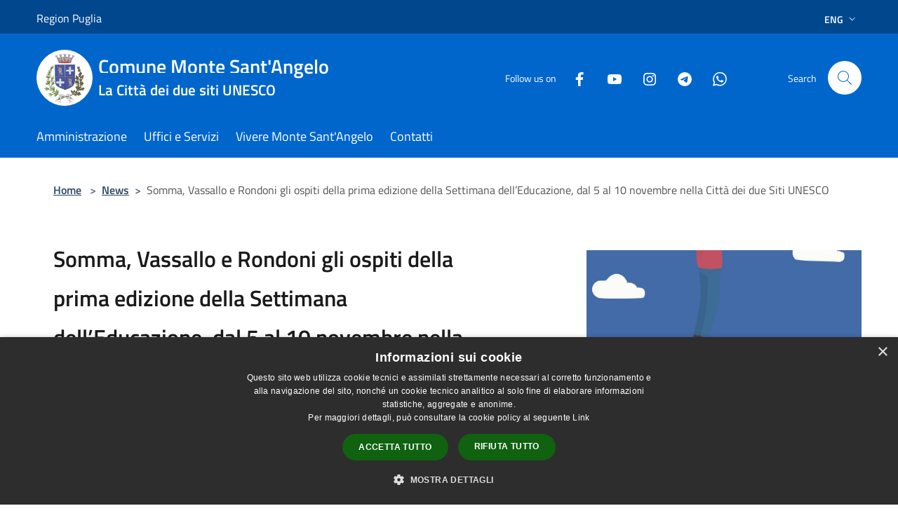

--- FILE ---
content_type: text/html; charset=UTF-8
request_url: https://montesantangelo.it/en/news/somma-vassallo-e-rondoni-gli-ospiti-della-prima-edi
body_size: 78210
content:
<!doctype html>
<html class="no-js" lang="it">
    <head>
        <meta charset="utf-8">
        <meta name="viewport" content="width=device-width, initial-scale=1, shrink-to-fit=no">
        <meta http-equiv="X-UA-Compatible" content="IE=edge"/>
        <meta name="csrf-token" content="SJOko6tDO6IulZG6LrMQ9HZdu5mQZ8h7A8sPTn9O">
        <title>Somma, Vassallo e Rondoni gli ospiti della prima edizione della Settimana dell’Educazione, dal 5 al 10 novembre nella Città dei due Siti UNESCO  - Comune Monte Sant&#039;Angelo</title>
                <link rel="stylesheet" href="/bootstrap-italia/dist/css/bootstrap-italia.min.css">
        <link rel="stylesheet" href="/css/agid.css?id=8e7e936f4bacc1509d74">
        <link rel="stylesheet" href="/css/ionicons/ionicons.min.css">

                        <link rel="canonical" href="https://montesantangelo.it/en/news/somma-vassallo-e-rondoni-gli-ospiti-della-prima-edi" />

        <style>
        
        .background-theme-lighter {
            background-color: rgba(0,102,204,0.1);
        }
    
        :root {
            --pui-cstm-primary: hsl(210deg,100%,40%);
            --pui-cstm-primary-rgb: 0, 102, 204;
            --pui-cstm-primary-hover: hsl(210deg, 100%, 50%);
            --pui-cstm-primary-active: hsl(210deg, 100%, 53%);
            --pui-cstm-primary-text-color: hsl(0deg, 0%, 100%);
            --pui-cstm-secondary: hsl(210deg, 100%, 40%);
            --pui-cstm-secondary-rgb: 0, 102, 204;
            --pui-cstm-secondary-hover: hsl(210deg, 100%, 50%);
            --pui-cstm-secondary-active: hsl(210deg, 100%, 53%);
            --pui-cstm-secondary-text-color: hsl(0deg, 0%, 100%);
        }
    
        .button-transparent {
            box-shadow: inset 0 0 0 2px #0066cc;
            color: #0066cc;
        }

        .text-button-transparent {
            color: #0066cc;
        }

        .icon-button-transparent {
            fill: #0066cc !important;
        }

        .button-fill-header {
            background-color: #0066cc;
        }

        .button-transparent:hover {
            box-shadow: inset 0 0 0 2px #005bb7;
            color: #005bb7;
        }

        .button-fill-header:hover {
            background-color: #005bb7;
        }

        .pagination-menu .page-link[aria-current] {
            color: #0066cc !important;
            border: 1px solid #0066cc !important;
        }

        .pagination-menu .page-link:hover {
            color: #005bb7 !important;
        }

        .pagination-menu .page-link .icon-primary {
            fill: #0066cc !important;
        }
    
        .responsive-table thead th {
            background-color: #0066cc;
            border: 1px solid #00478e;
        }

        .responsive-table thead th {
            background-color: #0066cc;
            border: 1px solid #00478e;
        }

        @media (min-width: 480px) {
            .responsive-table tbody th[scope=row] {
                border-left: 1px solid #00478e;
                border-bottom: 1px solid #00478e;
            }

            .responsive-table tbody td {
                border-left: 1px solid #00478e;
                border-bottom: 1px solid #00478e;
                border-right: 1px solid #00478e;
            }

            .responsive-table tbody td:last-of-type {
                border-right: 1px solid #00478e;
            }
        }

        @media (max-width: 767px) {
            .responsive-table tbody th[scope=row] {
                background-color:#0066cc;
            }
        }
    #footer-feedback {
        background-color: #0066cc;
    }#footer-banner {
        background-color: #0066cc;
    }.link-list-wrapper ul li a.list-item.active {
        background: #0066cc;
    }.it-header-slim-wrapper {
            background-color: #00478e;
        }
        .it-header-slim-wrapper .it-header-slim-wrapper-content .it-header-slim-right-zone button {
            background-color: #00478e;
        }
        .btn-personal {
            background-color: #00478e!important;
            border-color: #00478e!important;
        }
        .btn-personal:hover {
            background-color: #00478e!important;
            border-color: #00478e!important;
        }
        .btn-personal:active {
            background-color: #00478e!important;
            border-color: #00478e!important;
        }
        .btn-personal:focus {
            background-color: #00478e!important;
            border-color: #00478e!important;
            box-shadow: none !important;
        }.it-header-slim-wrapper .it-header-slim-wrapper-content .it-header-slim-right-zone button:hover {
            background-color: #003d7a;
        }.it-header-center-wrapper {
            background-color: #0066cc;
        }@media (min-width: 992px) {
            .it-header-navbar-wrapper {
                background-color: #0066cc;
            }
        }.page-father-button {
            background-color: #0066cc;
        }
    .navbar-alerts-link-active{
        background-color: #0066cc;
    }
    .btn-custom {
        background-color:#0066cc;
    }
    .btn-custom:focus {
        box-shadow: inset 0 1px 0 rgb(255 255 255 / 15%), 0 1px 1px rgb(0 0 0 / 8%), 0 0 0 0.2rem rgba(0,102,204,0.5);
    }
    .btn-custom:not(:disabled):not(.disabled).active,
    .btn-custom:not(:disabled):not(.disabled):active,
    .btn-custom:hover {
        background-color:#00478e;
    }
    .btn-custom:not(:disabled):not(.disabled).active:focus,
    .btn-custom:not(:disabled):not(.disabled):active:focus {
        box-shadow: inset 0 3px 5px rgb(0 0 0 / 13%), 0 0 0 0.2rem rgba(0,102,204,0.5);
    }/*custom  css events*/
        .events-bar {
            background-color: #0066cc!important;
        }
        .event__detail {
            background-color: #00478e!important;
        }
        .event--selected {
            background-color: #00478e;
        }
        .event:active, .event:focus, .event:hover {
            background-color: #00478e;
        }
        .it-calendar-wrapper .it-header-block-title {
            background-color: #0066cc;
        }
    
        .btn-registry {
            background-color: #0066cc;
        }
        .btn-registry:hover {
            background-color: #005bb7;
        }
        .btn-custom {
            background-color: #0066cc;
        }
        .btn-custom:hover {
            background-color: #005bb7;
        }
    
    #progressbar .active {
        color: #0066cc;
    }

    #progressbar li.active:before,
    #progressbar li.active:after {
        background: #0066cc;
    }

    .progress-bar {
        background-color: #0066cc;
    }

    .funkyradio input:checked ~ label:before,
    .funkyradio input:checked ~ label:before {
        background-color: #0066cc;
    }

    .funkyradio input:empty ~ label:before,
    .funkyradio input:empty ~ label:before {
        background-color: #0066cc;
    }

    #msform .action-button {
        background: #0066cc;
    }

    #msform .action-button:hover,
    #msform .action-button:focus {
        background-color: #005bb7;
    }

    #msform input:focus,
    #msform textarea:focus {
        border: 1px solid #0066cc;
    }
    
    #left-menu .pnrr_separator .bg {
        background-color: #0066cc;
    }
    .theme-color {
        background-color: #0066cc !important;
    }
    .time-events {
        background-color: #0066cc !important;
    }
        .btn-primary {
            border: 2px solid #0066cc;
        }
        .btn-primary:hover {
            border: 2px solid #005bb7;
        }
        .back-to-top {
            background-color: #0066cc;
        }
        .it-header-center-wrapper .h2.no_toc {
            background-color: #0066cc;
        }
    
        .link-list-wrapper ul li a span {
            color: #0066cc;
        }
    
    </style>
                <meta name="description" content="Sito ufficiale Comune Monte Sant&#039;Angelo">
<meta property="og:title" content="Somma, Vassallo e Rondoni gli ospiti della prima edizione della Settimana dell’Educazione, dal 5 al 10 novembre nella Città dei due Siti UNESCO" />
<meta property="og:locale" content="en_US" />
<meta property="og:description" content="Da luned&igrave; 5 a sabato 10 novembre a Monte Sant&rsquo;Angelo si terr&agrave; la prima edizione della &ldquo;Settimana dell&rsquo;Educazione &ndash; Storia, cultura, tradizioni tramandate alle nuove generazioni&rdquo;, evento promosso dal Comune ..." />
<meta property="og:type" content="website" />
<meta property="og:url" content="https://montesantangelo.it/en/news/somma-vassallo-e-rondoni-gli-ospiti-della-prima-edi" />
<meta property="og:image" content="https://monte-sant-angelo-api.municipiumapp.it/system/images/news/image/5/9/2/3/3/app_720_960_manifesto-settimana-600.jpg" />


    <link id="favicon" rel="icon" type="image/png" href="https://monte-sant-angelo-api.municipiumapp.it/s3/150x150/s3/4280/sito/stemma.jpg">
    <link rel="apple-touch-icon" href="https://monte-sant-angelo-api.municipiumapp.it/s3/150x150/s3/4280/sito/stemma.jpg">

                <link rel="alternate" hreflang="it" href="http://montesantangelo.it/it/news/somma-vassallo-e-rondoni-gli-ospiti-della-prima-edi"/>
    


<!-- Attenzione a buttare script lato API -->
    <script src="/s3/0/sito/jquery/3.6.0/jquery.min.js" crossorigin="anonymous"></script>

<style>
@media(max-width: 480px){
.it-header-center-wrapper .it-header-center-content-wrapper .it-brand-wrapper a h2 {
font-size: 1em;
font-weight: bold;
}
}
</style>

<script>

$(document).ready(function(){
    
	$( ".no_toc" ).each(function( index ) {
	  if ($( this ).text() == "Comune Monte Sant'Angelo") {
	  		$( this ).html("Comune Monte Sant'Angelo<br /><span style='font-size: 0.75em'>La Città dei due siti UNESCO</span>");
			console.log( index + ": " + $( this ).text() );
		};
	});

var tot = $('#news .row.row-eq-height').children().length;

if (tot == 6) {
$('#news .row.row-eq-height').children().get(5).remove();
$('#news .row.row-eq-height').children().get(4).remove();
$('#news .row.row-eq-height').children().get(3).remove();
}

if (tot == 5) {
$('#news .row.row-eq-height').children().get(4).remove();
$('#news .row.row-eq-height').children().get(3).remove();
}

if (tot == 4) {
$('#news .row.row-eq-height').children().get(3).remove();
}


});
</script>
<script type="text/javascript" charset="UTF-8" src="//cdn.cookie-script.com/s/2a2eabc2a6fdbc8665a82a864deb0265.js"></script>

    </head>
    <body class="">
        <a href="#main-content" class="sr-only">Salta al contenuto principale</a>
                <div id="loading-layer" class="loading">
            <div class="loading__icon loading__icon--ripple">
                <div></div>
                <div></div>
            </div>
        </div>


        <header class="it-header-wrapper it-header-sticky" data-bs-toggle="sticky" data-bs-position-type="fixed" data-bs-sticky-class-name="is-sticky" data-bs-target="#header-nav-wrapper">
    <div class="it-header-slim-wrapper">
    <div class="container-fluid container-municipium-agid">
        <div class="row">
            <div class="col-12">
                <div class="it-header-slim-wrapper-content pl-0">

                                        <a class="d-lg-block navbar-brand" >
                                                    Region Puglia
                                            </a>


                    <div class="it-header-slim-right-zone">
                                                                                                                                                    <div class="dropdown dropdown-site-custom">
                                <a class="btn btn-dropdown dropdown-toggle" href="#" role="button" id="dropdownMenuLanguage"
                                    data-bs-toggle="dropdown" aria-haspopup="true" aria-expanded="false">
                                    Eng
                                    <svg class="icon-expand icon icon-sm icon-primary" aria-label="Espandi" role="img">
                                        <use href="/bootstrap-italia/dist/svg/sprites.svg#it-expand"></use>
                                    </svg>
                                </a>
                                <div class="dropdown-menu" aria-labelledby="dropdownMenuLanguage">
                                    <div class="link-list-wrapper">
                                        <ul class="link-list">
                                                                                                                                                                                                                                                                                                <li>
                                                        <a class="dropdown-item list-item" href="//montesantangelo.it/it/news/somma-vassallo-e-rondoni-gli-ospiti-della-prima-edi">
                                                            <span>Ita</span>
                                                        </a>
                                                    </li>
                                                                                                                                    </ul>
                                    </div>
                                </div>
                            </div>
                        
                                            </div>
                </div>
            </div>
        </div>
    </div>
</div>


    <div class="it-nav-wrapper">
        <div class="it-header-center-wrapper">
            <div class="container-fluid container-municipium-agid">
                <div class="row">
                    <div class="col-12">
                        <div class="it-header-center-content-wrapper">

                            <div class="it-brand-wrapper">
    <a href="/">

                    <span class="municipality__squared">
                <img src="//monte-sant-angelo-api.municipiumapp.it/s3/150x150/s3/4280/sito/stemma.jpg" alt="logo">
            </span>
        
                    <div class="ml-2 it-brand-text">
                <span class="h2 no_toc">Comune Monte Sant&#039;Angelo</span>
            </div>
            </a>
</div>

                                                            <div class="it-right-zone">
                                                                        <div class="it-socials d-none d-md-flex">
                                        <span>Follow us on</span>
                                        <ul>
                                                                                                                                                <li class="single-social-phone">
                                                        <a aria-label="Facebook" href="https://www.facebook.com/comunemontesantangelo/" title="Facebook" target="_blank">
                                                            <svg class="icon" role="img" aria-label="Facebook"><use href="/bootstrap-italia/dist/svg/sprites.svg#it-facebook"></use></svg>
                                                        </a>
                                                    </li>
                                                                                                                                                                                                                                                                                            <li class="single-social-phone">
                                                        <a aria-label="Youtube" href="https://www.youtube.com/user/palazzocelestini" title="Youtube" target="_blank">
                                                            <svg class="icon" role="img" aria-label="Youtube"><use href="/bootstrap-italia/dist/svg/sprites.svg#it-youtube"></use></svg>
                                                        </a>
                                                    </li>
                                                                                                                                                                                                <li class="single-social-phone">
                                                        <a aria-label="Instagram" href="https://www.instagram.com/comunemontesantangelo/" title="Instagram" target="_blank">
                                                            <svg class="icon" role="img" aria-label="Instagram"><use href="/bootstrap-italia/dist/svg/sprites.svg#it-instagram"></use></svg>
                                                        </a>
                                                    </li>
                                                                                                                                                                                                                                                                                            <li class="single-social-phone">
                                                        <a aria-label="Telegram" href="https://t.me/s/MonteSantAngeloCOMUNICA" title="Telegram" target="_blank">
                                                            <svg class="icon" role="img" aria-label="Telegram"><use href="/bootstrap-italia/dist/svg/sprites.svg#it-telegram"></use></svg>
                                                        </a>
                                                    </li>
                                                                                                                                                                                                <li class="single-social-phone">
                                                        <a aria-label="Whatsapp" href="https://whatsapp.com/channel/0029Va9KT2JAe5VmGDrQYA0g" title="Whatsapp" target="_blank">
                                                            <svg class="icon" role="img" aria-label="Whatsapp"><use href="/bootstrap-italia/dist/svg/sprites.svg#it-whatsapp"></use></svg>
                                                        </a>
                                                    </li>
                                                                                                                                                                                                                                </ul>
                                    </div>
                                                                        <div class="it-search-wrapper">
                                        <span class="d-none d-md-block">Search</span>
                                        <a aria-label="Cerca" class="search-link rounded-icon"
                                        href="#" data-bs-toggle="modal" data-bs-target="#searchModal">
                                            <svg class="icon" aria-label="Cerca" role="img">
                                                <use
                                                    xlink:href="/svg/agid.svg#it-search"></use>
                                            </svg>
                                        </a>
                                    </div>
                                </div>
                                                    </div>
                    </div>
                </div>
            </div>
        </div>
                    <div class="it-header-navbar-wrapper" id="header-nav-wrapper">
                <div class="container-fluid container-municipium-agid">
                    <div class="row">
                        <div class="col-12">
                            <nav class="navbar navbar-expand-lg has-megamenu">
                                <button aria-controls="nav10" aria-expanded="false"
                                        aria-label="Toggle navigation" class="custom-navbar-toggler"
                                        data-bs-target="#nav10" data-bs-toggle="navbarcollapsible" type="button">
                                    <svg class="icon" aria-label="Menù" role="img">
                                        <use
                                            xlink:href="/svg/agid.svg#it-burger"></use>
                                    </svg>
                                </button>
                                <div class="navbar-collapsable" id="nav10">
                                    <div class="overlay"></div>
                                    <div class="menu-wrapper">
                                        <div class="close-div" style="padding:0px">
                                            <button class="btn close-menu" type="button" title="site.close_menu">
                                                <svg class="icon icon-close" aria-label="site.close_menu">
                                                    <use xlink:href="/svg/agid.svg#close"></use>
                                                </svg>
                                            </button>
                                        </div>
                                        <div class="navbar-logo mobile-only">
                                            <div class="row align-items-center">
                                                <div class="col-4">
                                                    <span class="municipality__logo pl-3">
                                                        <img src="//monte-sant-angelo-api.municipiumapp.it/s3/4280/sito/stemma.jpg" alt="logo">
                                                    </span>
                                                </div>
                                                <div class="col-6">
                                                    <span class="navbar-municipality">Comune Monte Sant&#039;Angelo</span>
                                                </div>
                                                <div class="col-2">
                                                </div>
                                            </div>
                                        </div>
                                        <ul class="navbar-nav" id="main-navigation" data-element="main-navigation"
                                        >
                                                                                                                                                    <li class="nav-item">
        <a class="nav-link nav-link-menu " href="https://montesantangelo.it/en/menu/amministrazione" target="" data-element="management">
                            <span>Amministrazione</span>
                    </a>
    </li>
                                                                                                                                                                                                    <li class="nav-item">
        <a class="nav-link nav-link-menu " href="https://montesantangelo.it/en/menu/uffici-e-servizi" target="" data-element="">
                            <span>Uffici e Servizi</span>
                    </a>
    </li>
                                                                                                                                                                                                    <li class="nav-item">
        <a class="nav-link nav-link-menu " href="https://montesantangelo.it/en/menu/vivere-monte-sant-angelo" target="" data-element="live">
                            <span>Vivere Monte Sant&#039;Angelo</span>
                    </a>
    </li>
                                                                                                                                                                                                                                                                                                <li class="nav-item">
        <a class="nav-link nav-link-menu " href="https://montesantangelo.it/en/page/contatti-a16233a9-d170-4c13-a903-03d7d754e877" target="" data-element="">
                            <span>Contatti</span>
                    </a>
    </li>
                                                                                                                                    </ul>
                                                                                                                                                                <ul class="navbar-nav navbar-nav-auth mobile-only">
                                                                                                                                                                            </ul>
                                                                                    <div class="container-social-phone mobile-only">
                                                <h1 class="h3">Follow us on</h1>
                                                <ul class="socials-phone">
                                                                                                                                                                    <li class="single-social-phone">
                                                            <a aria-label="Facebook" href="https://www.facebook.com/comunemontesantangelo/" title="Facebook" target="_blank">
                                                                <svg class="icon" aria-label="Facebook" role="img"><use href="/bootstrap-italia/dist/svg/sprites.svg#it-facebook"></use></svg>
                                                            </a>
                                                        </li>
                                                                                                                                                                                                                                                                                                                                        <li class="single-social-phone">
                                                            <a aria-label="Youtube" href="https://www.youtube.com/user/palazzocelestini" title="Youtube" target="_blank">
                                                                <svg class="icon" aria-label="Youtube" role="img"><use href="/bootstrap-italia/dist/svg/sprites.svg#it-youtube"></use></svg>
                                                            </a>
                                                        </li>
                                                                                                                                                                                                                            <li class="single-social-phone">
                                                            <a aria-label="Instagram" href="https://www.instagram.com/comunemontesantangelo/" title="Instagram" target="_blank">
                                                                <svg class="icon" aria-label="Instagram" role="img"><use href="/bootstrap-italia/dist/svg/sprites.svg#it-instagram"></use></svg>
                                                            </a>
                                                        </li>
                                                                                                                                                                                                                                                                                                                                        <li class="single-social-phone">
                                                            <a aria-label="Telegram" href="https://t.me/s/MonteSantAngeloCOMUNICA" title="Telegram" target="_blank">
                                                                <svg class="icon" aria-label="Telegram" role="img"><use href="/bootstrap-italia/dist/svg/sprites.svg#it-telegram"></use></svg>
                                                            </a>
                                                        </li>
                                                                                                                                                                                                                            <li class="single-social-phone">
                                                            <a aria-label="Whatsapp" href="https://whatsapp.com/channel/0029Va9KT2JAe5VmGDrQYA0g" title="Whatsapp" target="_blank">
                                                                <svg class="icon" aria-label="Whatsapp" role="img"><use href="/bootstrap-italia/dist/svg/sprites.svg#it-whatsapp"></use></svg>
                                                            </a>
                                                        </li>
                                                                                                                                                                                                                                                                        </ul>
                                            </div>
                                                                            </div>
                                </div>
                            </nav>
                        </div>
                    </div>
                </div>
            </div>
            </div>
</header>

        <main id="main-content">

                                <section id="breadcrumb" class=" container-fluid container-municipium-agid  px-4 my-4" >
    <div class="row">
        <div class="col px-lg-4">
            <nav class="breadcrumb-container" aria-label="breadcrumb">
                <ol class="breadcrumb" data-element="breadcrumb">
                    <li class="breadcrumb-item">
                        <a href="https://montesantangelo.it/en">Home</a>
                        <span class="separator">&gt;</span>
                    </li>

                                        
                    


                    

                    
                                                                        <li class="breadcrumb-item">
                                <a href="https://montesantangelo.it/en/news">News</a><span class="separator">&gt;</span>
                            </li>
                                                                                            
                    
                    
                    
                    
                    
                    
                    

                    
                    
                    
                    
                    
                                                                                                    
                    
                    
                                        
                    
                    

                    
                    
                    
                    
                    
                    
                    
                    
                    
                                            <li class="breadcrumb-item active" aria-current="page">
                            Somma, Vassallo e Rondoni gli ospiti della prima edizione della Settimana dell’Educazione, dal 5 al 10 novembre nella Città dei due Siti UNESCO 
                        </li>
                                        

                                                                
                                                            
                                        
                                        
                    
                                                            
                                        
                    
                    
                    
                    
                    
                    
                    
                    
                    
                    
                                        
                    
                    
                    
                    
                    
                                        
                    
                    
                    
                    
                    
                    
                    
                    
                    
                    
                    
                                    </ol>
            </nav>

        </div>
    </div>
</section>

    <section id="page" class="container-fluid  container-municipium-agid px-4 mt-4">
        <div class="row">
                            <div class="col-lg-7 px-lg-4 py-lg-2">
                            <div>
    <h1 class="text--left " >
        
            
                            Somma, Vassallo e Rondoni gli ospiti della prima edizione della Settimana dell’Educazione, dal 5 al 10 novembre nella Città dei due Siti UNESCO 
            
            
        
    </h1>

    
    
            <p>

                            Published on 31 October 2018
                •
                                                                                                                                            <a href="https://montesantangelo.it/en/news-category/115928">Manifestazioni</a>
                                                            ,
                                                                <a href="https://montesantangelo.it/en/news-category/115910">Scuola</a>
                                                            ,
                                                                <a href="https://montesantangelo.it/en/news-category/115905">Turismo</a>
                                                            ,
                                                                <a href="https://montesantangelo.it/en/news-category/115929">Unesco</a>
                            
            
                    </p>
    </div>

                
                
                
                <p><p style="margin:0cm 0cm 0.0001pt; -webkit-text-stroke-width:0px; text-align:left"><span style="font-style:normal"><span style="font-variant-ligatures:normal"><span style="font-variant-caps:normal"><span style="font-weight:400"><span style="letter-spacing:normal"><span style="text-transform:none"><span style="white-space:normal"><span style="word-spacing:0px"><span style="text-decoration-style:initial"><span style="text-decoration-color:initial">Da luned&igrave; 5 a sabato 10 novembre a Monte Sant&rsquo;Angelo si terr&agrave; la prima edizione della &ldquo;Settimana dell&rsquo;Educazione &ndash; Storia, cultura, tradizioni tramandate alle nuove generazioni&rdquo;, evento promosso dal Comune e dagli Istituti scolastici. Tra gli ospiti Sebastiano Somma, Dario Vassallo e Davide Rondoni. In programma anche le &ldquo;invasioni educative&rdquo; con gli storici nelle scuole e le scuole nel Museo Etnografico Tancredi. Due i protagonisti di questa prima edizione: gli storici locali Giovanni Tancredi e Cristanziano Serricchio. Palomba e d&rsquo;Arienzo: &ldquo;La scuola e i giovani come testimoni del presente, custodi di un immenso patrimonio storico-culturale da tramandare e consegnare al futuro&rdquo;.&nbsp;</span></span></span></span></span></span></span></span></span></span></p>

<p style="margin:0cm 0cm 0.0001pt; text-align:start; -webkit-text-stroke-width:0px"><span style="font-style:normal"><span style="font-variant-ligatures:normal"><span style="font-variant-caps:normal"><span style="font-weight:400"><span style="letter-spacing:normal"><span style="orphans:2"><span style="text-transform:none"><span style="white-space:normal"><span style="widows:2"><span style="word-spacing:0px"><span style="text-decoration-style:initial"><span style="text-decoration-color:initial">&nbsp;</span></span></span></span></span></span></span></span></span></span></span></span></p>

<p style="margin:0cm 0cm 0.0001pt; -webkit-text-stroke-width:0px; text-align:justify"><span style="font-style:normal"><span style="font-variant-ligatures:normal"><span style="font-variant-caps:normal"><span style="font-weight:400"><span style="letter-spacing:normal"><span style="orphans:2"><span style="text-transform:none"><span style="white-space:normal"><span style="widows:2"><span style="word-spacing:0px"><span style="text-decoration-style:initial"><span style="text-decoration-color:initial">La Settimana dell&rsquo;Educazione rappresenta il quinto ed ultimo appuntamento del calendario degli eventi dedicati al brand &ldquo;la Citt&agrave; dei due Siti UNESCO&rdquo; (dopo l&rsquo; &ldquo;Internazional Jazz Day&rdquo; ad aprile, &ldquo;Michael&rdquo; a maggio, &ldquo;Monte Sant&rsquo;Angelo longobarda&rdquo; a giugno, &ldquo;Buon compleanno Faggete&rdquo; a luglio). L&rsquo;educazione, inoltre, insieme a scienza e cultura, &egrave; nell&rsquo;acronimo dell&rsquo;UNESCO che, tra i suoi obiettivi, ha &ldquo;la protezione, la tutela e la trasmissione alle generazioni future dei beni culturali&rdquo; [&hellip;]</span></span></span></span></span></span></span></span></span></span></span></span></p>

<p style="margin:0cm 0cm 0.0001pt; -webkit-text-stroke-width:0px; text-align:justify"><span style="font-style:normal"><span style="font-variant-ligatures:normal"><span style="font-variant-caps:normal"><span style="font-weight:400"><span style="letter-spacing:normal"><span style="orphans:2"><span style="text-transform:none"><span style="white-space:normal"><span style="widows:2"><span style="word-spacing:0px"><span style="text-decoration-style:initial"><span style="text-decoration-color:initial">&nbsp;</span></span></span></span></span></span></span></span></span></span></span></span></p>

<p style="margin:0cm 0cm 0.0001pt; -webkit-text-stroke-width:0px; text-align:justify"><span style="font-style:normal"><span style="font-variant-ligatures:normal"><span style="font-variant-caps:normal"><span style="font-weight:400"><span style="letter-spacing:normal"><span style="orphans:2"><span style="text-transform:none"><span style="white-space:normal"><span style="widows:2"><span style="word-spacing:0px"><span style="text-decoration-style:initial"><span style="text-decoration-color:initial">&ldquo;Storia. Cultura. Tradizioni. Alle nuove generazioni. Nel sottotitolo di questa Settimana, sono descritti gli intenti e gli obiettivi che ci siamo prefissi. I nostri giovani non sono solo il futuro, sono il presente. Sono loro che gi&agrave; oggi possono contribuire alla promozione della nostra Citt&agrave;, del nostro territorio. Ma per fare questo &egrave; fondamentale che le nuove generazioni acquisiscano consapevolezza e imparino a conoscere e ad amare il nostro immenso patrimonio storico-culturale-<wbr />paesaggistico&rdquo; &ndash; spiegano nella presentazione congiunta l&rsquo;<b>Assessore alla cultura, turismo, istruzione della Citt&agrave; di Monte Sant&rsquo;Angelo Rosa Palomba&nbsp;</b>e il<b>&nbsp;Sindaco Pierpaolo d&rsquo;Arienzo</b>.</span></span></span></span></span></span></span></span></span></span></span></span></p>

<p style="margin:0cm 0cm 0.0001pt; -webkit-text-stroke-width:0px; text-align:justify"><span style="font-style:normal"><span style="font-variant-ligatures:normal"><span style="font-variant-caps:normal"><span style="font-weight:400"><span style="letter-spacing:normal"><span style="orphans:2"><span style="text-transform:none"><span style="white-space:normal"><span style="widows:2"><span style="word-spacing:0px"><span style="text-decoration-style:initial"><span style="text-decoration-color:initial">&nbsp;</span></span></span></span></span></span></span></span></span></span></span></span></p>

<p style="margin:0cm 0cm 0.0001pt; -webkit-text-stroke-width:0px; text-align:justify"><span style="font-style:normal"><span style="font-variant-ligatures:normal"><span style="font-variant-caps:normal"><span style="font-weight:400"><span style="letter-spacing:normal"><span style="orphans:2"><span style="text-transform:none"><span style="white-space:normal"><span style="widows:2"><span style="word-spacing:0px"><span style="text-decoration-style:initial"><span style="text-decoration-color:initial">Per&nbsp;<b>Filippo Quitadamo, Dirigente dell&rsquo;Istituto Comprensivo &ldquo;Giovanni Tancredi - Vincenzo Amicarelli&rdquo;</b>&nbsp;&ndash; &ldquo;l&rsquo;educazione non pu&ograve; prescindere dalla conoscenza del proprio territorio e il rispetto e la salvaguardia di esso sono un fatto di cultura, di valori civili, di memoria storica&rdquo;. &ldquo;I luoghi del passato, luogo di incontro di persone, culture, economie, religioni, ci aiuteranno a riflettere su buone pratiche educative sviluppando il senso di appartenenza ad un&rsquo;unica grande famiglia: l&rsquo;umanit&agrave;&rdquo; &ndash; commenta la&nbsp;<b>Dirigente dell&rsquo;Istituto Comprensivo &ldquo;Giovanni XXIII&rdquo;, Enza Santodirocco</b>. &ldquo;Se il futuro &egrave; nella sfida dei territori, se lo sviluppo economico e culturale sar&agrave; sempre pi&ugrave; &lsquo;basato sui luoghi&rsquo; e le comunit&agrave; saranno chiamate a diventare &lsquo;ambienti di apprendimento&rsquo;, allora questo &egrave; solo il primo passo per costruire un ecosistema di apprendimento permanente in questa citt&agrave;. Non basta, evidentemente, la ricchezza artistica, religiosa e paesaggistica che abbiamo ereditato. Occorre trasformare questo luogo ideale (cos&igrave; tanto amato da pellegrini e turisti) in un luogo possibile, dove i giovani possano progettare con estro e fantasia il loro futuro&rdquo; &ndash; dichiara&nbsp;<b>Francesco di Palma, Dirigente dell&rsquo;Istituto Superiore &ldquo;Gian Tommaso Giordani&rdquo;.</b></span></span></span></span></span></span></span></span></span></span></span></span></p>

<p style="margin:0cm 0cm 0.0001pt; -webkit-text-stroke-width:0px; text-align:justify"><span style="font-style:normal"><span style="font-variant-ligatures:normal"><span style="font-variant-caps:normal"><span style="font-weight:400"><span style="letter-spacing:normal"><span style="orphans:2"><span style="text-transform:none"><span style="white-space:normal"><span style="widows:2"><span style="word-spacing:0px"><span style="text-decoration-style:initial"><span style="text-decoration-color:initial">&nbsp;</span></span></span></span></span></span></span></span></span></span></span></span></p>

<p style="margin:0cm 0cm 0.0001pt; -webkit-text-stroke-width:0px; text-align:justify"><span style="font-style:normal"><span style="font-variant-ligatures:normal"><span style="font-variant-caps:normal"><span style="font-weight:400"><span style="letter-spacing:normal"><span style="orphans:2"><span style="text-transform:none"><span style="white-space:normal"><span style="widows:2"><span style="word-spacing:0px"><span style="text-decoration-style:initial"><span style="text-decoration-color:initial">In programma.</span></span></span></span></span></span></span></span></span></span></span></span></p>

<p style="margin:0cm 0cm 0.0001pt; -webkit-text-stroke-width:0px; text-align:justify"><span style="font-style:normal"><span style="font-variant-ligatures:normal"><span style="font-variant-caps:normal"><span style="font-weight:400"><span style="letter-spacing:normal"><span style="orphans:2"><span style="text-transform:none"><span style="white-space:normal"><span style="widows:2"><span style="word-spacing:0px"><span style="text-decoration-style:initial"><span style="text-decoration-color:initial">Luned&igrave; 5, alle ore 9.30, nel Castello Normanno-Svevo-Aragonese, l&rsquo;Inaugurazione della&nbsp;<b>mostra fotografica</b>&nbsp;&ldquo;MONTE SANT&rsquo;ANGELO, LA CITT&Agrave; DEI DUE SITI UNESCO IN MOSTRA&rdquo;, con gli scatti vincitori del contest &ldquo;#LaCitt&agrave;deidueSitiUNESCO da fotografare&rdquo; promosso dall&rsquo;Info Point e dal gruppo Facebook &ldquo;Monte Sant&rsquo;Angelo da fotografare&rdquo;, con la collaborazione di ilgiornaledimonte e newsgargano.</span></span></span></span></span></span></span></span></span></span></span></span></p>

<p style="margin:0cm 0cm 0.0001pt; -webkit-text-stroke-width:0px; text-align:justify"><span style="font-style:normal"><span style="font-variant-ligatures:normal"><span style="font-variant-caps:normal"><span style="font-weight:400"><span style="letter-spacing:normal"><span style="orphans:2"><span style="text-transform:none"><span style="white-space:normal"><span style="widows:2"><span style="word-spacing:0px"><span style="text-decoration-style:initial"><span style="text-decoration-color:initial">&nbsp;</span></span></span></span></span></span></span></span></span></span></span></span></p>

<p style="margin:0cm 0cm 0.0001pt; -webkit-text-stroke-width:0px; text-align:justify"><span style="font-style:normal"><span style="font-variant-ligatures:normal"><span style="font-variant-caps:normal"><span style="font-weight:400"><span style="letter-spacing:normal"><span style="orphans:2"><span style="text-transform:none"><span style="white-space:normal"><span style="widows:2"><span style="word-spacing:0px"><span style="text-decoration-style:initial"><span style="text-decoration-color:initial">Gioved&igrave; 8, dalle ore 9.30, nella Sala conferenze della Biblioteca comunale &ldquo;Ciro Angelillis&rdquo;, il&nbsp;<b>convegno &ldquo;SUL FILO DEGLI ANNI&rdquo;: OMAGGIO A CRISTANZIANO SERRICCHIO</b>&nbsp;con la partecipazione, tra gli altri, del poeta-scrittore-drammaturgo&nbsp;<b>Davide Rondoni</b>.</span></span></span></span></span></span></span></span></span></span></span></span></p>

<p style="margin:0cm 0cm 0.0001pt; -webkit-text-stroke-width:0px; text-align:justify"><span style="font-style:normal"><span style="font-variant-ligatures:normal"><span style="font-variant-caps:normal"><span style="font-weight:400"><span style="letter-spacing:normal"><span style="orphans:2"><span style="text-transform:none"><span style="white-space:normal"><span style="widows:2"><span style="word-spacing:0px"><span style="text-decoration-style:initial"><span style="text-decoration-color:initial">&nbsp;</span></span></span></span></span></span></span></span></span></span></span></span></p>

<p style="margin:0cm 0cm 0.0001pt; -webkit-text-stroke-width:0px; text-align:justify"><span style="font-style:normal"><span style="font-variant-ligatures:normal"><span style="font-variant-caps:normal"><span style="font-weight:400"><span style="letter-spacing:normal"><span style="orphans:2"><span style="text-transform:none"><span style="white-space:normal"><span style="widows:2"><span style="word-spacing:0px"><span style="text-decoration-style:initial"><span style="text-decoration-color:initial">Venerd&igrave; 9, alle ore 17, nella Sala conferenze della Biblioteca comunale &ldquo;Ciro Angelillis&rdquo;, l&rsquo;incontro con&nbsp;<b>Dario Vassallo</b>, fratello di Angelo, il Sindaco pescatore di Pollica simbolo di legalit&agrave; e delle istituzioni che combattono la mafia. Vassallo dialogher&agrave; con la giornalista Tatiana Bellizzi.</span></span></span></span></span></span></span></span></span></span></span></span></p>

<p style="margin:0cm 0cm 0.0001pt; -webkit-text-stroke-width:0px; text-align:justify"><span style="font-style:normal"><span style="font-variant-ligatures:normal"><span style="font-variant-caps:normal"><span style="font-weight:400"><span style="letter-spacing:normal"><span style="orphans:2"><span style="text-transform:none"><span style="white-space:normal"><span style="widows:2"><span style="word-spacing:0px"><span style="text-decoration-style:initial"><span style="text-decoration-color:initial">&nbsp;</span></span></span></span></span></span></span></span></span></span></span></span></p>

<p style="margin:0cm 0cm 0.0001pt; -webkit-text-stroke-width:0px; text-align:justify"><span style="font-style:normal"><span style="font-variant-ligatures:normal"><span style="font-variant-caps:normal"><span style="font-weight:400"><span style="letter-spacing:normal"><span style="orphans:2"><span style="text-transform:none"><span style="white-space:normal"><span style="widows:2"><span style="word-spacing:0px"><span style="text-decoration-style:initial"><span style="text-decoration-color:initial">Sabato 10 doppio appuntamento: alle ore 17, nella Sala conferenze della Biblioteca comunale &ldquo;Ciro Angelillis&rdquo;, l&rsquo;appuntamento &ldquo;Storia, cultura, tradizioni raccontate ai bambini fino ai 6 anni&rdquo; del progetto &ldquo;Nati per leggere&quot; promosso da UDI Gargano; alle ore 20.30, invece, nell&rsquo;Auditorium &ldquo;Beato Bronislao Markiewicz&rdquo; del Santuario di San Michele Arcangelo, la chiusura della prima edizione &egrave; affidata al reading teatrale di&nbsp;<b>SEBASTIANO SOMMA</b>&nbsp;che racconter&agrave; GIOVANNI TANCREDI.</span></span></span></span></span></span></span></span></span></span></span></span></p>

<p style="margin:0cm 0cm 0.0001pt; -webkit-text-stroke-width:0px; text-align:justify">&nbsp;</p>

<p style="margin:0cm 0cm 0.0001pt; -webkit-text-stroke-width:0px; text-align:justify"><span style="font-style:normal"><span style="font-variant-ligatures:normal"><span style="font-variant-caps:normal"><span style="font-weight:400"><span style="letter-spacing:normal"><span style="orphans:2"><span style="text-transform:none"><span style="white-space:normal"><span style="widows:2"><span style="word-spacing:0px"><span style="text-decoration-style:initial"><span style="text-decoration-color:initial">E dopo le invasioni digitali a Monte Sant&rsquo;Angelo arrivano le&nbsp;<b>invasioni educative</b>. Da luned&igrave; 5 a sabato 10, infatti, gli storici locali invaderanno le scuole &ndash; con lezioni su storia, cultura e tradizioni locali tenute da Ernesto Scarabino, Giuseppe Piemontese, Immacolata Aulisa, Michele d&rsquo;Arienzo &ndash; e le scuole invaderanno il MeTA (Museo Etnografico Tancredi).</span></span></span></span></span></span></span></span></span></span></span></span></p>

<p style="margin:0cm 0cm 0.0001pt; -webkit-text-stroke-width:0px; text-align:justify">&nbsp;</p>

<p style="margin:0cm 0cm 0.0001pt; -webkit-text-stroke-width:0px; text-align:justify"><span style="font-style:normal"><span style="font-variant-ligatures:normal"><span style="font-variant-caps:normal"><span style="font-weight:400"><span style="letter-spacing:normal"><span style="orphans:2"><span style="text-transform:none"><span style="white-space:normal"><span style="widows:2"><span style="word-spacing:0px"><span style="text-decoration-style:initial"><span style="text-decoration-color:initial">La prima edizione della Settimana dell&rsquo;Educazione &egrave; organizzata e promossa dall&rsquo;Assessorato alla cultura, turismo, istruzione della Citt&agrave; di Monte Sant&rsquo;Angelo, dagli Istituti Comprensivi &ldquo;Giovanni Tancredi &ndash; Vincenzo Amicarelli&rdquo; e &ldquo;Giovanni XXIII&rdquo;, dall&rsquo;Istituto superiore &ldquo;Gian Tommaso Giordani&rdquo; con la collaborazione dell&rsquo;Ente Parco Nazionale del Gargano, dell&rsquo;Associazione Italia Langobardorum, della Pro Loco, del Centro Studi Cristanziano Serricchio, di Ecogargano, del gruppo facebook Monte Sant&rsquo;Angelo da fotografare e dell&rsquo;Udi Gargano.</span></span></span></span></span></span></span></span></span></span></span></span></p>

<p>&nbsp;</p>

<p><a href="http://www.montesantangelo.it/files/file/1garaforestali/nuovo-SettimanaEducazione_programma%20web.pdf">Programma completo</a></p>
</p>

                
                
                
                
                
                
                <hr>

                
                
                <div class="share-container mb-4">


                <h4
                    class="share-text"
                    href="javascript: void(0)"
                >
                    <svg viewBox="0 0 24 24" class="icon icon-sm left" role="img" aria-label="share-icon">
                        <path d="M 13.8 1.8 A 2.4 2.4 90 0 0 11.4 3.6 A 2.4 2.4 90 0 0 11.4563 4.7015 L 6.007 7.4262 A 2.4 2.4 90 0 0 4.2 6.6 A 2.4 2.4 90 0 0 1.8 9 A 2.4 2.4 90 0 0 4.2 11.4 A 2.4 2.4 90 0 0 6.0082 10.575 L 11.4539 13.2985 A 2.4 2.4 90 0 0 11.4 13.8 A 2.4 2.4 90 0 0 13.8 16.2 A 2.4 2.4 90 0 0 16.2 13.8 A 2.4 2.4 90 0 0 13.8 11.4 A 2.4 2.4 90 0 0 11.9918 12.225 L 6.5461 9.5015 A 2.4 2.4 90 0 0 6.6 9 A 2.4 2.4 90 0 0 6.5438 8.4996 L 11.993 5.775 A 2.4 2.4 90 0 0 13.8 6.6 A 2.4 2.4 90 0 0 16.2 4.2 A 2.4 2.4 90 0 0 13.8 1.8 z"/>
                    </svg>
                    Share:
                </h4>

        <div class="flex flex-wrap">
            <a
                class="share-facebook"
                href="javascript: void(0)"
                onclick="window.open('https://www.facebook.com/sharer/sharer.php?u=https%3A%2F%2Fmontesantangelo.it%2Fen%2Fnews%2Fsomma-vassallo-e-rondoni-gli-ospiti-della-prima-edi&amp;display=popup&amp;ref=plugin&amp;src=like&amp;kid_directed_site=0','sharer','toolbar=0,status=0,width=548,height=325');"
            >
                <svg class="icon icon-sm  left" role="img" aria-label="facebook-icon">
                    <use xlink:href="/svg/agid.svg#it-facebook"></use>
                </svg>
                Facebook
            </a>
            <a
                class="share-twitter ml-2"
                href="https://twitter.com/intent/tweet?url=https%3A%2F%2Fmontesantangelo.it%2Fen%2Fnews%2Fsomma-vassallo-e-rondoni-gli-ospiti-della-prima-edi&amp;text=Somma%2C+Vassallo+e+Rondoni+gli+ospiti+della+prima+edizione+della+Settimana+dell%E2%80%99Educazione%2C+dal+5+al+10+novembre+nella+Citt%C3%A0+dei+due+Siti+UNESCO+"
                target="_blank"
            >
                <svg class="icon icon-sm left" role="img" aria-label="twitter-icon">
                    <use xlink:href="/svg/agid.svg#it-twitter"></use>
                </svg>
                Twitter
            </a>
            <a
                class="share-whatsapp ml-2"
                href="https://api.whatsapp.com/send?text=Somma%2C+Vassallo+e+Rondoni+gli+ospiti+della+prima+edizione+della+Settimana+dell%E2%80%99Educazione%2C+dal+5+al+10+novembre+nella+Citt%C3%A0+dei+due+Siti+UNESCO++-+https%3A%2F%2Fmontesantangelo.it%2Fen%2Fnews%2Fsomma-vassallo-e-rondoni-gli-ospiti-della-prima-edi"
                target="_blank"
            >
                <svg class="icon icon-sm left" role="img" aria-label="whatsapp-icon">
                    <use xlink:href="/svg/agid.svg#it-whatsapp"></use>
                </svg>
                Whatsapp
            </a>
            <a
                class="share-telegram ml-2"
                href="https://telegram.me/share/url?url=https://montesantangelo.it/en/news/somma-vassallo-e-rondoni-gli-ospiti-della-prima-edi&amp;text=Somma, Vassallo e Rondoni gli ospiti della prima edizione della Settimana dell’Educazione, dal 5 al 10 novembre nella Città dei due Siti UNESCO "
                target="_blank"
            >
                <svg class="icon icon-sm left" role="img" aria-label="telegram-icon">
                    <use xlink:href="/svg/agid.svg#it-telegram"></use>
                </svg>
                Telegram
            </a>
            <a
                class="share-linkedin ml-2"
                href="https://www.linkedin.com/sharing/share-offsite/?url=https://montesantangelo.it/en/news/somma-vassallo-e-rondoni-gli-ospiti-della-prima-edi"
                target="_blank"
            >
                <svg class="icon icon-sm left" role="img" aria-label="linkedin-icon">
                    <use xlink:href="/svg/agid.svg#it-linkedin"></use>
                </svg>
                LinkedIn
            </a>

        </div>
    </div>
            </div>
                            <div class="col-lg-4 offset-lg-1 p-0 sidebar">
                    <div class="row row-site-carousel">
        <div id="site-carousel" class="it-carousel-wrapper it-carousel-landscape-abstract splide" data-bs-carousel-splide>
            <div class="splide__track">
                <ul class="splide__list">
                                            <li class="splide__slide">
                            <div class="it-single-slide-wrapper">
                                <div class="site-carousel-container">
                                    <div class="img-responsive-wrapper">
                                        <div class="img-responsive img-responsive-site-custom">
                                            <div class="img-wrapper">
                                                <img src="//monte-sant-angelo-api.municipiumapp.it/system/images/news/image/5/9/2/3/3/manifesto-settimana-600.jpg"
                                                    alt="manifesto-settimana-600" >
                                            </div>
                                        </div>
                                    </div>
                                </div>
                            </div>
                        </li>
                                    </ul>
            </div>
        </div>
    </div>
                    
                                        <div class="link-list-wrapper">
    <ul class="link-list link-list-municipium">
        <li>
            <h3 id="heading-senza-link">
                Related news
            </h3>
        </li>
                    <li>
                <a class="list-item " href="https://montesantangelo.it/en/news/monte-sant-angelo-celebra-san-michele-arcangelo-il-programma-della-festa-patronale-il-30-settembre-arriva-noemi">
                    MONTE SANT&#039;ANGELO CELEBRA SAN MICHELE ARCANGELO, IL PROGRAMMA DELLA FESTA PATRONALE. IL 30 SETTEMBRE ARRIVA NOEMI
                </a>
            </li>
                    <li>
                <a class="list-item " href="https://montesantangelo.it/en/news/le-apparizioni-dellarcangelo-a-monte-santangelo-rivivono-con-il-corteo-storico">
                    LE APPARIZIONI DELL&#039;ARCANGELO A MONTE SANT&#039;ANGELO RIVIVONO CON IL CORTEO STORICO
                </a>
            </li>
                    <li>
                <a class="list-item " href="https://montesantangelo.it/en/news/dal-7-al-9-agosto-2025-torna-dopo-15-anni-il-raduno-folkloristico-internazionale-citta-di-monte-santangelo">
                    DAL 7 AL 9 AGOSTO 2025 TORNA DOPO 15 ANNI IL RADUNO FOLKLORISTICO INTERNAZIONALE  “CITTÀ DI MONTE SANT’ANGELO”
                </a>
            </li>
                    <li>
                <a class="list-item " href="https://montesantangelo.it/en/news/monte-santangelo-accende-lestate-con-il-summer-festival-2025-cultura-musica-natura-e-spiritualita-nella-citta-dei-due-siti-unesco">
                    Monte Sant’Angelo accende l’estate con il Summer Festival 2025: cultura, musica, natura e spiritualità nella Città dei due Siti UNESCO
                </a>
            </li>
                    <li>
                <a class="list-item " href="https://montesantangelo.it/en/news/monte-santangelo-celebra-i-suoi-due-riconoscimenti-unesco-dal-25-al-28-giugno-monte-santangelo-longobarda-e-dal-4-al-7-luglio-buon-compleanno-faggete-unesco">
                    Monte Sant’Angelo celebra i suoi due riconoscimenti UNESCO: dal 25 al 28 giugno “Monte Sant’Angelo longobarda” e dal 4 al 7 luglio “Buon compleanno Faggete UNESCO”
                </a>
            </li>
                    <li>
                <a class="list-item " href="https://montesantangelo.it/en/news/monte-sant-angelo-summer-festival-2025-presentati-i-grandi-eventi-dell-estate-e-la-prima-edizione-della-rassegna-letteraria-parole-in-cammino">
                    MONTE SANT&#039;ANGELO SUMMER FESTIVAL 2025 PRESENTATI I GRANDI EVENTI DELL&#039;ESTATE E LA PRIMA EDIZIONE DELLA RASSEGNA LETTERARIA “PAROLE IN CAMMINO”
                </a>
            </li>
                    <li>
                <a class="list-item " href="https://montesantangelo.it/en/news/nodo-galattica-monte-santangelo-al-via-progetto-parole-di-legalita-incontri-di-letteratura-e-impegno-civile">
                    NODO GALATTICA MONTE SANT’ANGELO: AL VIA PROGETTO “PAROLE DI LEGALITÀ”, INCONTRI DI LETTERATURA E IMPEGNO CIVILE
                </a>
            </li>
                    <li>
                <a class="list-item " href="https://montesantangelo.it/en/news/martedi-19-marzo-tornano-le-fanoje-di-san-giuseppe-a-monte-santangelo">
                    MARTEDÌ 18 MARZO TORNANO LE FANOJE DI SAN GIUSEPPE A MONTE SANT’ANGELO
                </a>
            </li>
                    <li>
                <a class="list-item " href="https://montesantangelo.it/en/news/la-via-nei-pressi-della-parrocchia-dellimmacolata-e-stata-intitolata-alla-memoria-di-don-ciccio-accarrino">
                    LA VIA NEI PRESSI DELLA PARROCCHIA DELL’IMMACOLATA È STATA INTITOLATA ALLA MEMORIA DI DON CICCIO ACCARRINO
                </a>
            </li>
                    <li>
                <a class="list-item " href="https://montesantangelo.it/en/news/associazioni-aggiornamento-albo-e-calendario-eventi-2025-moduli-domande-e-termini">
                    ASSOCIAZIONI, AGGIORNAMENTO ALBO E CALENDARIO EVENTI 2025: MODULI DOMANDE E TERMINI
                </a>
            </li>
            </ul>
</div>
                </div>
                    </div>
    </section>
            
        </main>

                            
                            
        <div class="bd-example">
            <a href="#top" aria-hidden="true" tabindex="-1" data-bs-toggle="backtotop" class="back-to-top back-to-top-show" id="example" aria-label="Torna su">
                <svg class="icon icon-light" aria-label="Torna su"><use href="/bootstrap-italia/dist/svg/sprites.svg#it-arrow-up"></use></svg>
            </a>
        </div>

        <footer class="it-footer">
        <div class="it-footer-main">
                                        <div id="footer-feedback">
                    <div class="container">
                        <div class="row ">
                            <div class="col-12">
                                <a href="https://www.municipiumapp.it/web/" target="_blank">
                                <svg class="icon" aria-label="Punto" role="img">
                                    <use xlink:href="/svg/agid.svg#it-dots"></use>
                                </svg>
                                Rate this site, help us improve
                                </a>
                            </div>
                        </div>
                    </div>
                </div>
                        <div class="container-fluid container-municipium-agid">
                <div class="footer-part-container">
                    <div class="row clearfix align-items-center">
                                                    <div class="col-sm-4">
                                <div class="it-brand-wrapper">
    <a href="/">

                    <span class="municipality__squared">
                <img src="//monte-sant-angelo-api.municipiumapp.it/s3/150x150/s3/4280/sito/stemma.jpg" alt="logo">
            </span>
        
                    <div class="ml-2 it-brand-text">
                <span class="h2 no_toc">Comune Monte Sant&#039;Angelo</span>
            </div>
            </a>
</div>
                            </div>
                            <div class="col-sm-3">
                                                            </div>
                                                                        </div>
                </div>

                                    <div class="py-4 footer-part-container">
                                                    <div class="row">
                                                                    <div class="col-md-9 col-12 pb-2">
                                        <h4>
    Contact details
</h4>

<div class="container-fluid">
    <div class="row">
        <div class="col-sm-6 col-md-4">
            <div class="footer-contacts-content">
                                    <span class="adr">
                                            <span class="street-address">Piazza Roma n. 2</span>
                                        </span>
                                                    <div>
                        <span>Fiscal Code:</span>
                        83000870713
                    </div>
                                                    <div>
                        <span>Vat:</span>
                        00463970715
                    </div>
                                            </div>
        </div>
        <div class="col-sm-6 col-md-4">
            <div class="footer-contacts-content">
                                    <div>
                        <span class="tel"><span class="type">Phone:</span> 0884566206</span>
                    </div>
                                                                    <div>
                        <span>Email:</span>
                        <a href="mailto:info@montesantangelo.it">info@montesantangelo.it</a>
                    </div>
                                                    <div>
                        <span>Pec:</span>
                        <a href="mailto:protocollo@montesantangelo.it">protocollo@montesantangelo.it</a>
                    </div>
                                            </div>
        </div>
            </div>
</div>
                                    </div>
                                    <div class="col-md-3 col-12 pb-2">
                                        <h1 class="h4">
    Follow us on
</h1>

<ul class="list-inline text-left social">

                        <li class="list-inline-item">
                <a class="p-2 text-white socials" aria-label="Facebook" href="https://www.facebook.com/comunemontesantangelo/" title="Facebook" target="_blank">
                    <svg class="icon icon-sm icon-white align-top" role="img" aria-label="Social">
                        <use xlink:href="/svg/agid.svg#it-facebook"></use></svg>
                    <span class="sr-only">Facebook</span>
                </a>
            </li>
                                            <li class="list-inline-item">
                <a class="p-2 text-white socials" aria-label="Youtube" href="https://www.youtube.com/user/palazzocelestini" title="Youtube" target="_blank">
                    <svg class="icon icon-sm icon-white align-top" role="img" aria-label="Social">
                        <use xlink:href="/svg/agid.svg#it-youtube"></use></svg>
                    <span class="sr-only">Youtube</span>
                </a>
            </li>
                                <li class="list-inline-item">
                <a class="p-2 text-white socials" aria-label="Instagram" href="https://www.instagram.com/comunemontesantangelo/" title="Instagram" target="_blank">
                    <svg class="icon icon-sm icon-white align-top" role="img" aria-label="Social">
                        <use xlink:href="/svg/agid.svg#it-instagram"></use></svg>
                    <span class="sr-only">Instagram</span>
                </a>
            </li>
                                            <li class="list-inline-item">
                <a class="p-2 text-white socials" aria-label="Telegram" href="https://t.me/s/MonteSantAngeloCOMUNICA" title="Telegram" target="_blank">
                    <svg class="icon icon-sm icon-white align-top" role="img" aria-label="Social">
                        <use xlink:href="/svg/agid.svg#it-telegram"></use></svg>
                    <span class="sr-only">Telegram</span>
                </a>
            </li>
                                <li class="list-inline-item">
                <a class="p-2 text-white socials" aria-label="Whatsapp" href="https://whatsapp.com/channel/0029Va9KT2JAe5VmGDrQYA0g" title="Whatsapp" target="_blank">
                    <svg class="icon icon-sm icon-white align-top" role="img" aria-label="Social">
                        <use xlink:href="/svg/agid.svg#it-whatsapp"></use></svg>
                    <span class="sr-only">Whatsapp</span>
                </a>
            </li>
                        
</ul>
                                    </div>
                                                            </div>
                                            </div>
                            </div>
        </div>
    <div class="it-footer-small-prints clearfix">
        <div class="container-fluid container-municipium-agid">
            <div class="row">
    <div class="col-6">
        <ul class="it-footer-small-prints-list list-inline mb-0 d-flex flex-column flex-md-row flex-wrap-wrap">
            <li class="list-inline-item ">
                <a href="https://montesantangelo.it/en/feeds" title="Rss Feeds">
                    RSS
                </a>
            </li>

            <li class="list-inline-item ">
                <a href="https://montesantangelo.it/en/accessibility" title="Accessibility">
                    Accessibility
                </a>
            </li>

            <li class="list-inline-item ">
                <a href="https://montesantangelo.it/en/privacy" title="Privacy" data-element="privacy-policy-link">
                    Privacy
                </a>
            </li>
            <li class="list-inline-item ">
                <a href="https://montesantangelo.it/en/cookie" title="Cookie">
                    Cookie
                </a>
            </li>
            <li class="list-inline-item ">
                <a href="https://montesantangelo.it/en/sitemap" title="Sitemap">
                    Sitemap
                </a>
            </li>

            
                    </ul>
    </div>
    <div class="col-6">
        <ul class="it-footer-small-prints-list list-inline mb-0 d-flex flex-column flex-md-row justify-content-flex-end">
            <li class="list-inline-item ">
                <div id="footer-copy">
                                                                        Copyright © 2026 • Comune Monte Sant'Angelo • Powered by <a href="http://www.municipiumapp.it">Municipium</a> • <a href=https://cloud.municipiumapp.it/admin>Admin access</a>
                                                            </div>
            </li>
        </ul>
    </div>


</div>

        </div>
    </div>
</footer>
        <div class="cookiebar text-white">
            <div>
                <div>
                    Cookie
                </div>
                <div>
                    This site uses technical cookies, analytics and third-party cookies. By continuing to browse, you accept the use of cookies. <a href="https://montesantangelo.it/en/cookie">For more information see the Cookie Policy</a>
                </div>
            </div>

            <div class="cookiebar-buttons">
                
                <button id="cookie-accept" data-accept="cookiebar" class="cookiebar-btn cookiebar-confirm">Accept</button>
            </div>
        </div>
            <div class="modal fade" id="searchModal" tabindex="-1" role="dialog" aria-labelledby="searchModalTitle" aria-hidden="false">

    <div class="modal-dialog" role="document">
        <div class="modal-content py-4">

            <form id="ricerca" action="https://montesantangelo.it/en/search" method="post">
                <input type="hidden" name="_token" value="SJOko6tDO6IulZG6LrMQ9HZdu5mQZ8h7A8sPTn9O">                <input type="hidden" name="type" value="">

                <div class="modal-header-fullsrc">
                    <div class="container-fluid container-municipium-agid">
                        <div class="row">
                            <div class="col-11">
                                <h1 class="modal-title" id="searchModalTitle">
                                    <span>Search</span>
                                </h1>
                            </div>
                            <div class="col-1">
                                <button class="close" type="button" data-bs-dismiss="modal" aria-label="Chiudi">
                                    <svg class="search_icon" style="fill:black" aria-label="Chiudi">
                                        <use xlink:href="/bootstrap-italia/dist/svg/sprites.svg#it-close"></use>
                                    </svg>
                                </button>
                            </div>
                        </div>
                    </div>
                </div>

                <div class="modal-body-search">
                    <div class="container-fluid container-municipium-agid">
                        <div class="row">
                            <div class="col-lg-12 col-md-12 col-sm-12">
                                <div class="form-group mt-5">
                                    <label class="active" for="input-search">
                                        Enter your search terms
                                    </label>
                                    <input type="text" id="input-search" autocomplete="off" name="search" value="">

                                </div>

                                <p>
                                    Select the type of content you want to search for
                                </p>
                                <div class="search-types">

                                                                                                                <button type="button" class="search-type btn btn-default btn-xs btn-outline-primary" data-type="">
                                            All
                                        </button>
                                                                            <button type="button" class="search-type btn btn-default btn-xs btn-outline-secondary" data-type="news">
                                            News
                                        </button>
                                                                            <button type="button" class="search-type btn btn-default btn-xs btn-outline-secondary" data-type="events">
                                            Events
                                        </button>
                                                                            <button type="button" class="search-type btn btn-default btn-xs btn-outline-secondary" data-type="point_of_interests">
                                            Points of interest
                                        </button>
                                                                            <button type="button" class="search-type btn btn-default btn-xs btn-outline-secondary" data-type="site_pages">
                                            Pages
                                        </button>
                                                                            <button type="button" class="search-type btn btn-default btn-xs btn-outline-secondary" data-type="garbages">
                                            Garbages
                                        </button>
                                                                    </div>


                                <div class="mt-5">

                                    <button type="submit" class="btn btn-primary btn-lg btn-icon">
                                        <svg class="icon icon-white" aria-label="Search on the entire site...">
                                            <use xlink:href="/svg/agid.svg#it-search"></use>
                                        </svg>
                                        <span>Search on the entire site...</span>
                                    </button>
                                </div>

                            </div>
                        </div>

                    </div>
                </div>
            </form>
        </div>
    </div>
</div>

        <script>
            window.environment = "production";
        </script>

        <script>
            window.APP_DATA = {"favicon":{"i1440x1920":"\/s3\/1440x1920\/s3\/4280\/sito\/favicon.jpg","i1334x750":"\/s3\/1334x750\/s3\/4280\/sito\/favicon.jpg","thumb":"\/s3\/4280\/sito\/favicon.jpg","i720x960":"\/s3\/720x960\/s3\/4280\/sito\/favicon.jpg","site_gallery":"\/s3\/640x480\/s3\/4280\/sito\/favicon.jpg","base_url":"http:\/\/municipium-images-production.s3-website-eu-west-1.amazonaws.com","alt":null,"url":"\/s3\/4280\/sito\/favicon.jpg","i150x150":"\/s3\/150x150\/s3\/4280\/sito\/favicon.jpg","site_banner":"\/s3\/640x320\/s3\/4280\/sito\/favicon.jpg","i2048x1536":"\/s3\/2048x1536\/s3\/4280\/sito\/favicon.jpg","i1920x1280":"\/s3\/1920x1280\/s3\/4280\/sito\/favicon.jpg","cloud":"s3","i450x450":"\/s3\/450x450\/s3\/4280\/sito\/favicon.jpg","default":"\/s3\/4280\/sito\/favicon.jpg","i1136x640":"\/s3\/1136x640\/s3\/4280\/sito\/favicon.jpg","i1280x1920":"\/s3\/1280x1920\/s3\/4280\/sito\/favicon.jpg","i300x300":"\/s3\/300x300\/s3\/4280\/sito\/favicon.jpg","i320":"\/s3\/320x0\/s3\/4280\/sito\/favicon.jpg","name":null,"i320x240":"\/s3\/320x240\/s3\/4280\/sito\/favicon.jpg","i640":"\/s3\/640x0\/s3\/4280\/sito\/favicon.jpg","site_640_480_limit":"\/s3\/640x480\/s3\/4280\/sito\/favicon.jpg","i1280":"\/s3\/1280x0\/s3\/4280\/sito\/favicon.jpg"},"favicon_inserted":false};
        </script>
        <script src="/js/agid-home.js?id=768ce8b4217fb16b2539"></script>
        <script src="/js/all-agid-home.js?id=98c31f6098758e4cdb1e"></script>

                    <script src="/js/agid.js?id=b769351908ea0a524f9a"></script>
            <script src="/js/all-agid.js?id=85c2d801798c5e190aa9"></script>
            <script src="/js/jquery-validation/dist/jquery.validate.min.js"></script>
        
        <script src="/bootstrap-italia/dist/js/bootstrap-italia.bundle.min.js"></script>

            <script type="module" src="https://apis.maggioli.cloud/rest/captcha/v2/widget.module.min.js?version=1.1"></script>

            <script>
        map_location = {
            'title': 'Somma, Vassallo e Rondoni gli ospiti della prima edizione della Settimana dell’Educazione, dal 5 al 10 novembre nella Città dei due Siti UNESCO ',
            'address': '',
                    };
    </script>
    </body>
</html>
